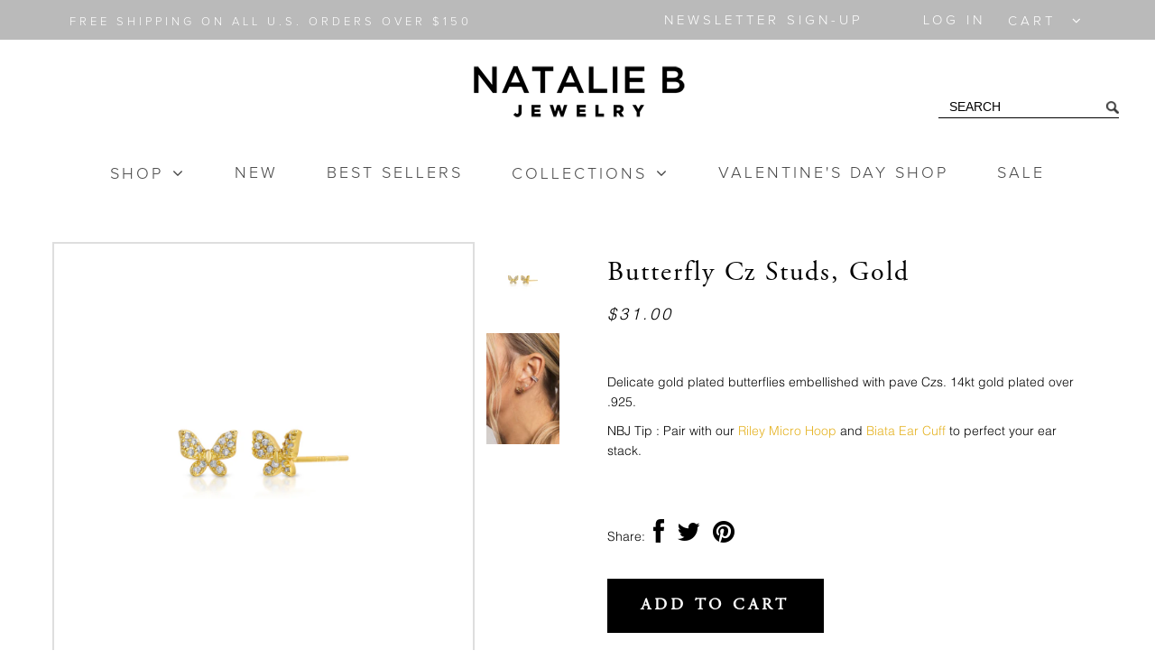

--- FILE ---
content_type: text/html; charset=utf-8
request_url: https://nataliebjewelry.com/collections/all/products/butterfly-cz-studs-gold
body_size: 17279
content:
<!DOCTYPE html>
<!--[if lt IE 7 ]><html class="ie ie6" lang="en"> <![endif]-->
<!--[if IE 7 ]><html class="ie ie7" lang="en"> <![endif]-->
<!--[if IE 8 ]><html class="ie ie8" lang="en"> <![endif]-->
<!--[if (gte IE 9)|!(IE)]><!--><html lang="en"> <!--<![endif]-->
<head>
  
  <meta name="facebook-domain-verification" content="1w5vxw73cd3bluk8ph8j9wugcfwoc9" />

  <meta charset="utf-8" />
  <!-- Basic Page Needs
================================================== -->

  <title>
    Butterfly Cz Studs, Gold &ndash; Natalie B. Jewelry
  </title>
  
  <meta name="description" content="  Delicate gold plated butterflies embellished with pave Czs. 14kt gold plated over .925. NBJ Tip : Pair with our Riley Micro Hoop and Biata Ear Cuff to perfect your ear stack.  " />
  
  <link rel="canonical" href="https://nataliebjewelry.com/products/butterfly-cz-studs-gold" />

  <!-- CSS
================================================== -->

  
    

  
  


  


  

  
    

  
     

  
   


    

  
    <link href='//fonts.googleapis.com/css?family=Montserrat:400,700' rel='stylesheet' type='text/css'>
    

  
       

  
    <link href='//fonts.googleapis.com/css?family=Open+Sans:400,300,700' rel='stylesheet' type='text/css'>
    

  
  

  
  

  
      

  
   

  
     

  
   


    

  <link href="//nataliebjewelry.com/cdn/shop/t/3/assets/stylesheet.css?v=106799849294891799701768939499" rel="stylesheet" type="text/css" media="all" />
  <link href="//nataliebjewelry.com/cdn/shop/t/3/assets/custom.css?v=131706768595475811121768939499" rel="stylesheet" type="text/css" media="all" />
  <link href="//nataliebjewelry.com/cdn/shop/t/3/assets/font-awesome.css?v=56740405129602268521453245382" rel="stylesheet" type="text/css" media="all" />
  <link href="//nataliebjewelry.com/cdn/shop/t/3/assets/queries.css?v=119569513157937930241453245400" rel="stylesheet" type="text/css" media="all" />

  <!--[if IE 8 ]><link href="//nataliebjewelry.com/cdn/shop/t/3/assets/ie8.css?v=72864074331076416861521152908" rel="stylesheet" type="text/css" media="all" /><![endif]-->

  <!--[if IE 7]>
<link href="//nataliebjewelry.com/cdn/shop/t/3/assets/font-awesome-ie7.css?v=111952797986497000111453245382" rel="stylesheet" type="text/css" media="all" />
<![endif]-->

  <!-- JS
================================================== -->


  <script type="text/javascript" src="//ajax.googleapis.com/ajax/libs/jquery/1.9.1/jquery.min.js"></script>

  <script src="//nataliebjewelry.com/cdn/shop/t/3/assets/theme.js?v=78915716787905756251474330221" type="text/javascript"></script> 
  <script src="//nataliebjewelry.com/cdn/shopifycloud/storefront/assets/themes_support/option_selection-b017cd28.js" type="text/javascript"></script>  
  <script src="//nataliebjewelry.com/cdn/shop/t/3/assets/jquery.cookie.js?v=17828251530371303061453245386" type="text/javascript"></script>
  <script src="//nataliebjewelry.com/cdn/shop/t/3/assets/handlebars.js?v=145461055731307658311453245383" type="text/javascript"></script>
  <script src="//nataliebjewelry.com/cdn/shop/t/3/assets/api.js?v=21623835374701226801453245377" type="text/javascript"></script>  
  <script src="//nataliebjewelry.com/cdn/shop/t/3/assets/select.js?v=120738907725164342901453245395" type="text/javascript"></script>  
  <script src="//nataliebjewelry.com/cdn/shop/t/3/assets/jquery.easing.1.3.js?v=27577153982462368941453245387" type="text/javascript"></script>
  <script src="//nataliebjewelry.com/cdn/shop/t/3/assets/jquery.placeholder.js?v=150477182848718828971453245387" type="text/javascript"></script>  
  <script src="//nataliebjewelry.com/cdn/shop/t/3/assets/modernizr.custom.js?v=45854973270124725641453245388" type="text/javascript"></script>
  <script src="//nataliebjewelry.com/cdn/shop/t/3/assets/jquery.fancybox.js?v=13380858321439152031453245387" type="text/javascript"></script>
  <script src="//nataliebjewelry.com/cdn/shop/t/3/assets/jquery.mousewheel-3.0.6.pack.js?v=51647933063221024201453245387" type="text/javascript"></script>  
  <script src="//nataliebjewelry.com/cdn/shop/t/3/assets/jquery.dlmenu.js?v=175695220458763725611453245386" type="text/javascript"></script>  
  <script src="//nataliebjewelry.com/cdn/shop/t/3/assets/jquery.flexslider.js?v=105616106368215232771453245387" type="text/javascript"></script>
  <script src="//nataliebjewelry.com/cdn/shop/t/3/assets/wow.js?v=69792710777446479561453245397" type="text/javascript"></script>

  <script>
    new WOW().init();
  </script>

  
  <script src="//nataliebjewelry.com/cdn/shop/t/3/assets/jquery.elevateZoom-2.5.5.min.js?v=44667287051798421191453245387" type="text/javascript"></script>
  
  


  <!--[if lt IE 9]>
<script src="//html5shim.googlecode.com/svn/trunk/html5.js"></script>
<![endif]-->

  <meta name="viewport" content="width=device-width, initial-scale=1, maximum-scale=1">

  <!-- Favicons
================================================== -->

  <link rel="shortcut icon" href="//nataliebjewelry.com/cdn/shop/t/3/assets/favicon.png?v=32224593021561931301453245381">

  

  <script>window.performance && window.performance.mark && window.performance.mark('shopify.content_for_header.start');</script><meta id="shopify-digital-wallet" name="shopify-digital-wallet" content="/9318668/digital_wallets/dialog">
<meta name="shopify-checkout-api-token" content="6631c13e8f0b449512e512ec98e1ec4d">
<meta id="in-context-paypal-metadata" data-shop-id="9318668" data-venmo-supported="false" data-environment="production" data-locale="en_US" data-paypal-v4="true" data-currency="USD">
<link rel="alternate" type="application/json+oembed" href="https://nataliebjewelry.com/products/butterfly-cz-studs-gold.oembed">
<script async="async" src="/checkouts/internal/preloads.js?locale=en-US"></script>
<link rel="preconnect" href="https://shop.app" crossorigin="anonymous">
<script async="async" src="https://shop.app/checkouts/internal/preloads.js?locale=en-US&shop_id=9318668" crossorigin="anonymous"></script>
<script id="apple-pay-shop-capabilities" type="application/json">{"shopId":9318668,"countryCode":"US","currencyCode":"USD","merchantCapabilities":["supports3DS"],"merchantId":"gid:\/\/shopify\/Shop\/9318668","merchantName":"Natalie B. Jewelry","requiredBillingContactFields":["postalAddress","email","phone"],"requiredShippingContactFields":["postalAddress","email","phone"],"shippingType":"shipping","supportedNetworks":["visa","masterCard","amex","discover","elo","jcb"],"total":{"type":"pending","label":"Natalie B. Jewelry","amount":"1.00"},"shopifyPaymentsEnabled":true,"supportsSubscriptions":true}</script>
<script id="shopify-features" type="application/json">{"accessToken":"6631c13e8f0b449512e512ec98e1ec4d","betas":["rich-media-storefront-analytics"],"domain":"nataliebjewelry.com","predictiveSearch":true,"shopId":9318668,"locale":"en"}</script>
<script>var Shopify = Shopify || {};
Shopify.shop = "natalie-b-jewelry.myshopify.com";
Shopify.locale = "en";
Shopify.currency = {"active":"USD","rate":"1.0"};
Shopify.country = "US";
Shopify.theme = {"name":"SeedCMS \/\/ Nat B - 1\/19\/16","id":62163909,"schema_name":null,"schema_version":null,"theme_store_id":null,"role":"main"};
Shopify.theme.handle = "null";
Shopify.theme.style = {"id":null,"handle":null};
Shopify.cdnHost = "nataliebjewelry.com/cdn";
Shopify.routes = Shopify.routes || {};
Shopify.routes.root = "/";</script>
<script type="module">!function(o){(o.Shopify=o.Shopify||{}).modules=!0}(window);</script>
<script>!function(o){function n(){var o=[];function n(){o.push(Array.prototype.slice.apply(arguments))}return n.q=o,n}var t=o.Shopify=o.Shopify||{};t.loadFeatures=n(),t.autoloadFeatures=n()}(window);</script>
<script>
  window.ShopifyPay = window.ShopifyPay || {};
  window.ShopifyPay.apiHost = "shop.app\/pay";
  window.ShopifyPay.redirectState = null;
</script>
<script id="shop-js-analytics" type="application/json">{"pageType":"product"}</script>
<script defer="defer" async type="module" src="//nataliebjewelry.com/cdn/shopifycloud/shop-js/modules/v2/client.init-shop-cart-sync_BT-GjEfc.en.esm.js"></script>
<script defer="defer" async type="module" src="//nataliebjewelry.com/cdn/shopifycloud/shop-js/modules/v2/chunk.common_D58fp_Oc.esm.js"></script>
<script defer="defer" async type="module" src="//nataliebjewelry.com/cdn/shopifycloud/shop-js/modules/v2/chunk.modal_xMitdFEc.esm.js"></script>
<script type="module">
  await import("//nataliebjewelry.com/cdn/shopifycloud/shop-js/modules/v2/client.init-shop-cart-sync_BT-GjEfc.en.esm.js");
await import("//nataliebjewelry.com/cdn/shopifycloud/shop-js/modules/v2/chunk.common_D58fp_Oc.esm.js");
await import("//nataliebjewelry.com/cdn/shopifycloud/shop-js/modules/v2/chunk.modal_xMitdFEc.esm.js");

  window.Shopify.SignInWithShop?.initShopCartSync?.({"fedCMEnabled":true,"windoidEnabled":true});

</script>
<script>
  window.Shopify = window.Shopify || {};
  if (!window.Shopify.featureAssets) window.Shopify.featureAssets = {};
  window.Shopify.featureAssets['shop-js'] = {"shop-cart-sync":["modules/v2/client.shop-cart-sync_DZOKe7Ll.en.esm.js","modules/v2/chunk.common_D58fp_Oc.esm.js","modules/v2/chunk.modal_xMitdFEc.esm.js"],"init-fed-cm":["modules/v2/client.init-fed-cm_B6oLuCjv.en.esm.js","modules/v2/chunk.common_D58fp_Oc.esm.js","modules/v2/chunk.modal_xMitdFEc.esm.js"],"shop-cash-offers":["modules/v2/client.shop-cash-offers_D2sdYoxE.en.esm.js","modules/v2/chunk.common_D58fp_Oc.esm.js","modules/v2/chunk.modal_xMitdFEc.esm.js"],"shop-login-button":["modules/v2/client.shop-login-button_QeVjl5Y3.en.esm.js","modules/v2/chunk.common_D58fp_Oc.esm.js","modules/v2/chunk.modal_xMitdFEc.esm.js"],"pay-button":["modules/v2/client.pay-button_DXTOsIq6.en.esm.js","modules/v2/chunk.common_D58fp_Oc.esm.js","modules/v2/chunk.modal_xMitdFEc.esm.js"],"shop-button":["modules/v2/client.shop-button_DQZHx9pm.en.esm.js","modules/v2/chunk.common_D58fp_Oc.esm.js","modules/v2/chunk.modal_xMitdFEc.esm.js"],"avatar":["modules/v2/client.avatar_BTnouDA3.en.esm.js"],"init-windoid":["modules/v2/client.init-windoid_CR1B-cfM.en.esm.js","modules/v2/chunk.common_D58fp_Oc.esm.js","modules/v2/chunk.modal_xMitdFEc.esm.js"],"init-shop-for-new-customer-accounts":["modules/v2/client.init-shop-for-new-customer-accounts_C_vY_xzh.en.esm.js","modules/v2/client.shop-login-button_QeVjl5Y3.en.esm.js","modules/v2/chunk.common_D58fp_Oc.esm.js","modules/v2/chunk.modal_xMitdFEc.esm.js"],"init-shop-email-lookup-coordinator":["modules/v2/client.init-shop-email-lookup-coordinator_BI7n9ZSv.en.esm.js","modules/v2/chunk.common_D58fp_Oc.esm.js","modules/v2/chunk.modal_xMitdFEc.esm.js"],"init-shop-cart-sync":["modules/v2/client.init-shop-cart-sync_BT-GjEfc.en.esm.js","modules/v2/chunk.common_D58fp_Oc.esm.js","modules/v2/chunk.modal_xMitdFEc.esm.js"],"shop-toast-manager":["modules/v2/client.shop-toast-manager_DiYdP3xc.en.esm.js","modules/v2/chunk.common_D58fp_Oc.esm.js","modules/v2/chunk.modal_xMitdFEc.esm.js"],"init-customer-accounts":["modules/v2/client.init-customer-accounts_D9ZNqS-Q.en.esm.js","modules/v2/client.shop-login-button_QeVjl5Y3.en.esm.js","modules/v2/chunk.common_D58fp_Oc.esm.js","modules/v2/chunk.modal_xMitdFEc.esm.js"],"init-customer-accounts-sign-up":["modules/v2/client.init-customer-accounts-sign-up_iGw4briv.en.esm.js","modules/v2/client.shop-login-button_QeVjl5Y3.en.esm.js","modules/v2/chunk.common_D58fp_Oc.esm.js","modules/v2/chunk.modal_xMitdFEc.esm.js"],"shop-follow-button":["modules/v2/client.shop-follow-button_CqMgW2wH.en.esm.js","modules/v2/chunk.common_D58fp_Oc.esm.js","modules/v2/chunk.modal_xMitdFEc.esm.js"],"checkout-modal":["modules/v2/client.checkout-modal_xHeaAweL.en.esm.js","modules/v2/chunk.common_D58fp_Oc.esm.js","modules/v2/chunk.modal_xMitdFEc.esm.js"],"shop-login":["modules/v2/client.shop-login_D91U-Q7h.en.esm.js","modules/v2/chunk.common_D58fp_Oc.esm.js","modules/v2/chunk.modal_xMitdFEc.esm.js"],"lead-capture":["modules/v2/client.lead-capture_BJmE1dJe.en.esm.js","modules/v2/chunk.common_D58fp_Oc.esm.js","modules/v2/chunk.modal_xMitdFEc.esm.js"],"payment-terms":["modules/v2/client.payment-terms_Ci9AEqFq.en.esm.js","modules/v2/chunk.common_D58fp_Oc.esm.js","modules/v2/chunk.modal_xMitdFEc.esm.js"]};
</script>
<script>(function() {
  var isLoaded = false;
  function asyncLoad() {
    if (isLoaded) return;
    isLoaded = true;
    var urls = ["https:\/\/a.mailmunch.co\/widgets\/site-611230-ecb75ca572746cf12b5d6c577c4abacebcd4269c.js?shop=natalie-b-jewelry.myshopify.com","https:\/\/chimpstatic.com\/mcjs-connected\/js\/users\/dc0489829e7b857f6376cafb1\/5291dacd15c2bb818506fdefb.js?shop=natalie-b-jewelry.myshopify.com","https:\/\/chimpstatic.com\/mcjs-connected\/js\/users\/dc0489829e7b857f6376cafb1\/31bec633dd3e50f382b1fa6ee.js?shop=natalie-b-jewelry.myshopify.com","https:\/\/static.klaviyo.com\/onsite\/js\/QNbusd\/klaviyo.js?company_id=QNbusd\u0026shop=natalie-b-jewelry.myshopify.com"];
    for (var i = 0; i < urls.length; i++) {
      var s = document.createElement('script');
      s.type = 'text/javascript';
      s.async = true;
      s.src = urls[i];
      var x = document.getElementsByTagName('script')[0];
      x.parentNode.insertBefore(s, x);
    }
  };
  if(window.attachEvent) {
    window.attachEvent('onload', asyncLoad);
  } else {
    window.addEventListener('load', asyncLoad, false);
  }
})();</script>
<script id="__st">var __st={"a":9318668,"offset":-28800,"reqid":"85ce72ca-4d11-4568-9497-fd9e3ea98bbf-1769073699","pageurl":"nataliebjewelry.com\/collections\/all\/products\/butterfly-cz-studs-gold","u":"102301c92fe6","p":"product","rtyp":"product","rid":8375636951362};</script>
<script>window.ShopifyPaypalV4VisibilityTracking = true;</script>
<script id="captcha-bootstrap">!function(){'use strict';const t='contact',e='account',n='new_comment',o=[[t,t],['blogs',n],['comments',n],[t,'customer']],c=[[e,'customer_login'],[e,'guest_login'],[e,'recover_customer_password'],[e,'create_customer']],r=t=>t.map((([t,e])=>`form[action*='/${t}']:not([data-nocaptcha='true']) input[name='form_type'][value='${e}']`)).join(','),a=t=>()=>t?[...document.querySelectorAll(t)].map((t=>t.form)):[];function s(){const t=[...o],e=r(t);return a(e)}const i='password',u='form_key',d=['recaptcha-v3-token','g-recaptcha-response','h-captcha-response',i],f=()=>{try{return window.sessionStorage}catch{return}},m='__shopify_v',_=t=>t.elements[u];function p(t,e,n=!1){try{const o=window.sessionStorage,c=JSON.parse(o.getItem(e)),{data:r}=function(t){const{data:e,action:n}=t;return t[m]||n?{data:e,action:n}:{data:t,action:n}}(c);for(const[e,n]of Object.entries(r))t.elements[e]&&(t.elements[e].value=n);n&&o.removeItem(e)}catch(o){console.error('form repopulation failed',{error:o})}}const l='form_type',E='cptcha';function T(t){t.dataset[E]=!0}const w=window,h=w.document,L='Shopify',v='ce_forms',y='captcha';let A=!1;((t,e)=>{const n=(g='f06e6c50-85a8-45c8-87d0-21a2b65856fe',I='https://cdn.shopify.com/shopifycloud/storefront-forms-hcaptcha/ce_storefront_forms_captcha_hcaptcha.v1.5.2.iife.js',D={infoText:'Protected by hCaptcha',privacyText:'Privacy',termsText:'Terms'},(t,e,n)=>{const o=w[L][v],c=o.bindForm;if(c)return c(t,g,e,D).then(n);var r;o.q.push([[t,g,e,D],n]),r=I,A||(h.body.append(Object.assign(h.createElement('script'),{id:'captcha-provider',async:!0,src:r})),A=!0)});var g,I,D;w[L]=w[L]||{},w[L][v]=w[L][v]||{},w[L][v].q=[],w[L][y]=w[L][y]||{},w[L][y].protect=function(t,e){n(t,void 0,e),T(t)},Object.freeze(w[L][y]),function(t,e,n,w,h,L){const[v,y,A,g]=function(t,e,n){const i=e?o:[],u=t?c:[],d=[...i,...u],f=r(d),m=r(i),_=r(d.filter((([t,e])=>n.includes(e))));return[a(f),a(m),a(_),s()]}(w,h,L),I=t=>{const e=t.target;return e instanceof HTMLFormElement?e:e&&e.form},D=t=>v().includes(t);t.addEventListener('submit',(t=>{const e=I(t);if(!e)return;const n=D(e)&&!e.dataset.hcaptchaBound&&!e.dataset.recaptchaBound,o=_(e),c=g().includes(e)&&(!o||!o.value);(n||c)&&t.preventDefault(),c&&!n&&(function(t){try{if(!f())return;!function(t){const e=f();if(!e)return;const n=_(t);if(!n)return;const o=n.value;o&&e.removeItem(o)}(t);const e=Array.from(Array(32),(()=>Math.random().toString(36)[2])).join('');!function(t,e){_(t)||t.append(Object.assign(document.createElement('input'),{type:'hidden',name:u})),t.elements[u].value=e}(t,e),function(t,e){const n=f();if(!n)return;const o=[...t.querySelectorAll(`input[type='${i}']`)].map((({name:t})=>t)),c=[...d,...o],r={};for(const[a,s]of new FormData(t).entries())c.includes(a)||(r[a]=s);n.setItem(e,JSON.stringify({[m]:1,action:t.action,data:r}))}(t,e)}catch(e){console.error('failed to persist form',e)}}(e),e.submit())}));const S=(t,e)=>{t&&!t.dataset[E]&&(n(t,e.some((e=>e===t))),T(t))};for(const o of['focusin','change'])t.addEventListener(o,(t=>{const e=I(t);D(e)&&S(e,y())}));const B=e.get('form_key'),M=e.get(l),P=B&&M;t.addEventListener('DOMContentLoaded',(()=>{const t=y();if(P)for(const e of t)e.elements[l].value===M&&p(e,B);[...new Set([...A(),...v().filter((t=>'true'===t.dataset.shopifyCaptcha))])].forEach((e=>S(e,t)))}))}(h,new URLSearchParams(w.location.search),n,t,e,['guest_login'])})(!0,!0)}();</script>
<script integrity="sha256-4kQ18oKyAcykRKYeNunJcIwy7WH5gtpwJnB7kiuLZ1E=" data-source-attribution="shopify.loadfeatures" defer="defer" src="//nataliebjewelry.com/cdn/shopifycloud/storefront/assets/storefront/load_feature-a0a9edcb.js" crossorigin="anonymous"></script>
<script crossorigin="anonymous" defer="defer" src="//nataliebjewelry.com/cdn/shopifycloud/storefront/assets/shopify_pay/storefront-65b4c6d7.js?v=20250812"></script>
<script data-source-attribution="shopify.dynamic_checkout.dynamic.init">var Shopify=Shopify||{};Shopify.PaymentButton=Shopify.PaymentButton||{isStorefrontPortableWallets:!0,init:function(){window.Shopify.PaymentButton.init=function(){};var t=document.createElement("script");t.src="https://nataliebjewelry.com/cdn/shopifycloud/portable-wallets/latest/portable-wallets.en.js",t.type="module",document.head.appendChild(t)}};
</script>
<script data-source-attribution="shopify.dynamic_checkout.buyer_consent">
  function portableWalletsHideBuyerConsent(e){var t=document.getElementById("shopify-buyer-consent"),n=document.getElementById("shopify-subscription-policy-button");t&&n&&(t.classList.add("hidden"),t.setAttribute("aria-hidden","true"),n.removeEventListener("click",e))}function portableWalletsShowBuyerConsent(e){var t=document.getElementById("shopify-buyer-consent"),n=document.getElementById("shopify-subscription-policy-button");t&&n&&(t.classList.remove("hidden"),t.removeAttribute("aria-hidden"),n.addEventListener("click",e))}window.Shopify?.PaymentButton&&(window.Shopify.PaymentButton.hideBuyerConsent=portableWalletsHideBuyerConsent,window.Shopify.PaymentButton.showBuyerConsent=portableWalletsShowBuyerConsent);
</script>
<script data-source-attribution="shopify.dynamic_checkout.cart.bootstrap">document.addEventListener("DOMContentLoaded",(function(){function t(){return document.querySelector("shopify-accelerated-checkout-cart, shopify-accelerated-checkout")}if(t())Shopify.PaymentButton.init();else{new MutationObserver((function(e,n){t()&&(Shopify.PaymentButton.init(),n.disconnect())})).observe(document.body,{childList:!0,subtree:!0})}}));
</script>
<link id="shopify-accelerated-checkout-styles" rel="stylesheet" media="screen" href="https://nataliebjewelry.com/cdn/shopifycloud/portable-wallets/latest/accelerated-checkout-backwards-compat.css" crossorigin="anonymous">
<style id="shopify-accelerated-checkout-cart">
        #shopify-buyer-consent {
  margin-top: 1em;
  display: inline-block;
  width: 100%;
}

#shopify-buyer-consent.hidden {
  display: none;
}

#shopify-subscription-policy-button {
  background: none;
  border: none;
  padding: 0;
  text-decoration: underline;
  font-size: inherit;
  cursor: pointer;
}

#shopify-subscription-policy-button::before {
  box-shadow: none;
}

      </style>

<script>window.performance && window.performance.mark && window.performance.mark('shopify.content_for_header.end');</script>


  
  <script type="text/javascript">
    if($(window).width() > 500){
      // Fancybox Join our mailing list popup
      $(document).ready(function(){

        var check_cookie = $.cookie('mailing_list_delay_popup');
        if(check_cookie == null){
          $.cookie('mailing_list_delay_popup', 'expires_seven_days', { expires: 7 });
          //fire your fancybox here
          setTimeout(function(){
            $.fancybox({
              href: "#subscribe_popup"
            });
          }, 3000);
        }
      }); 
    };

  </script>  
  

  <script type="text/javascript">
    $(window).load(function() {  
      $('.prod-image').matchHeight();

    });
  </script> 

  <link rel="next" href="/next"/>
  <link rel="prev" href="/prev"/>
<meta name="google-site-verification" content="7tRIRT-qFbS6jujG-Ef0lOlpMfgsMwD-0ju3AiPRhHo" />
<!-- GSSTART Image swap. Do not change -->
<script  type="text/javascript">
  gsCollection = {
                                         'dylan-drop-earring' : [ 
                 "//nataliebjewelry.com/cdn/shop/files/E294_256x.jpg?v=1761544745",  "//nataliebjewelry.com/cdn/shop/files/E294-b_256x.jpg?v=1761609284", 
                ],
                                              'dylan-cz-stud-earring' : [ 
                 "//nataliebjewelry.com/cdn/shop/files/E295_256x.jpg?v=1761544870",  "//nataliebjewelry.com/cdn/shop/files/E294-b_bb0095b8-66d4-4d8f-8a24-945a54556140_256x.jpg?v=1761610089", 
                ],
                                              'flora-stud-earring-gold' : [ 
                 "//nataliebjewelry.com/cdn/shop/files/E292_13a74078-0c1a-4241-8da3-818cd7efac99_256x.jpg?v=1741932091",  "//nataliebjewelry.com/cdn/shop/files/20250320_7571_256x.jpg?v=1743214271", 
                ],
                                              'flora-stud-earring-gold-copy' : [ 
                 "//nataliebjewelry.com/cdn/shop/files/E292-S_f35b30b3-246e-4573-9d09-01ae9dd7b266_256x.jpg?v=1741932071",  "//nataliebjewelry.com/cdn/shop/files/20250320_7730_256x.jpg?v=1743214369", 
                ],
                                              'petra-cz-stud-gold' : [ 
                 "//nataliebjewelry.com/cdn/shop/files/E293_256x.jpg?v=1740958671",  "//nataliebjewelry.com/cdn/shop/files/20250320_7842_1_256x.jpg?v=1743370981", 
                ],
                                              'petra-cz-stud-gold-copy' : [ 
                 "//nataliebjewelry.com/cdn/shop/files/E293-S_256x.jpg?v=1740958727",  "//nataliebjewelry.com/cdn/shop/files/20250320_7226copy_256x.jpg?v=1743371598", 
                ],
                                              'lucy-micro-pave-huggy-hoop-silver' : [ 
                 "//nataliebjewelry.com/cdn/shop/files/E102-S_256x.jpg?v=1740958059",  "//nataliebjewelry.com/cdn/shop/files/20250320_7226copy_9e9ea7ba-d3e6-4257-85f9-9cbd558fa0bd_256x.jpg?v=1743377157", 
                ],
                                              'lucy-micro-pave-huggy-hoop' : [ 
                 "//nataliebjewelry.com/cdn/shop/files/E102-G_256x.jpg?v=1740957956",  "//nataliebjewelry.com/cdn/shop/files/20250411_00930-copy_7fc358d3-96fe-48fa-93ee-53f42d976f54_256x.jpg?v=1745027184", 
                ],
                                 };
</script>
 
<!-- Image swap code end. Do not change GSEND -->
<meta property="og:image" content="https://cdn.shopify.com/s/files/1/0931/8668/files/E229.jpg?v=1686635855" />
<meta property="og:image:secure_url" content="https://cdn.shopify.com/s/files/1/0931/8668/files/E229.jpg?v=1686635855" />
<meta property="og:image:width" content="2500" />
<meta property="og:image:height" content="2500" />
<link href="https://monorail-edge.shopifysvc.com" rel="dns-prefetch">
<script>(function(){if ("sendBeacon" in navigator && "performance" in window) {try {var session_token_from_headers = performance.getEntriesByType('navigation')[0].serverTiming.find(x => x.name == '_s').description;} catch {var session_token_from_headers = undefined;}var session_cookie_matches = document.cookie.match(/_shopify_s=([^;]*)/);var session_token_from_cookie = session_cookie_matches && session_cookie_matches.length === 2 ? session_cookie_matches[1] : "";var session_token = session_token_from_headers || session_token_from_cookie || "";function handle_abandonment_event(e) {var entries = performance.getEntries().filter(function(entry) {return /monorail-edge.shopifysvc.com/.test(entry.name);});if (!window.abandonment_tracked && entries.length === 0) {window.abandonment_tracked = true;var currentMs = Date.now();var navigation_start = performance.timing.navigationStart;var payload = {shop_id: 9318668,url: window.location.href,navigation_start,duration: currentMs - navigation_start,session_token,page_type: "product"};window.navigator.sendBeacon("https://monorail-edge.shopifysvc.com/v1/produce", JSON.stringify({schema_id: "online_store_buyer_site_abandonment/1.1",payload: payload,metadata: {event_created_at_ms: currentMs,event_sent_at_ms: currentMs}}));}}window.addEventListener('pagehide', handle_abandonment_event);}}());</script>
<script id="web-pixels-manager-setup">(function e(e,d,r,n,o){if(void 0===o&&(o={}),!Boolean(null===(a=null===(i=window.Shopify)||void 0===i?void 0:i.analytics)||void 0===a?void 0:a.replayQueue)){var i,a;window.Shopify=window.Shopify||{};var t=window.Shopify;t.analytics=t.analytics||{};var s=t.analytics;s.replayQueue=[],s.publish=function(e,d,r){return s.replayQueue.push([e,d,r]),!0};try{self.performance.mark("wpm:start")}catch(e){}var l=function(){var e={modern:/Edge?\/(1{2}[4-9]|1[2-9]\d|[2-9]\d{2}|\d{4,})\.\d+(\.\d+|)|Firefox\/(1{2}[4-9]|1[2-9]\d|[2-9]\d{2}|\d{4,})\.\d+(\.\d+|)|Chrom(ium|e)\/(9{2}|\d{3,})\.\d+(\.\d+|)|(Maci|X1{2}).+ Version\/(15\.\d+|(1[6-9]|[2-9]\d|\d{3,})\.\d+)([,.]\d+|)( \(\w+\)|)( Mobile\/\w+|) Safari\/|Chrome.+OPR\/(9{2}|\d{3,})\.\d+\.\d+|(CPU[ +]OS|iPhone[ +]OS|CPU[ +]iPhone|CPU IPhone OS|CPU iPad OS)[ +]+(15[._]\d+|(1[6-9]|[2-9]\d|\d{3,})[._]\d+)([._]\d+|)|Android:?[ /-](13[3-9]|1[4-9]\d|[2-9]\d{2}|\d{4,})(\.\d+|)(\.\d+|)|Android.+Firefox\/(13[5-9]|1[4-9]\d|[2-9]\d{2}|\d{4,})\.\d+(\.\d+|)|Android.+Chrom(ium|e)\/(13[3-9]|1[4-9]\d|[2-9]\d{2}|\d{4,})\.\d+(\.\d+|)|SamsungBrowser\/([2-9]\d|\d{3,})\.\d+/,legacy:/Edge?\/(1[6-9]|[2-9]\d|\d{3,})\.\d+(\.\d+|)|Firefox\/(5[4-9]|[6-9]\d|\d{3,})\.\d+(\.\d+|)|Chrom(ium|e)\/(5[1-9]|[6-9]\d|\d{3,})\.\d+(\.\d+|)([\d.]+$|.*Safari\/(?![\d.]+ Edge\/[\d.]+$))|(Maci|X1{2}).+ Version\/(10\.\d+|(1[1-9]|[2-9]\d|\d{3,})\.\d+)([,.]\d+|)( \(\w+\)|)( Mobile\/\w+|) Safari\/|Chrome.+OPR\/(3[89]|[4-9]\d|\d{3,})\.\d+\.\d+|(CPU[ +]OS|iPhone[ +]OS|CPU[ +]iPhone|CPU IPhone OS|CPU iPad OS)[ +]+(10[._]\d+|(1[1-9]|[2-9]\d|\d{3,})[._]\d+)([._]\d+|)|Android:?[ /-](13[3-9]|1[4-9]\d|[2-9]\d{2}|\d{4,})(\.\d+|)(\.\d+|)|Mobile Safari.+OPR\/([89]\d|\d{3,})\.\d+\.\d+|Android.+Firefox\/(13[5-9]|1[4-9]\d|[2-9]\d{2}|\d{4,})\.\d+(\.\d+|)|Android.+Chrom(ium|e)\/(13[3-9]|1[4-9]\d|[2-9]\d{2}|\d{4,})\.\d+(\.\d+|)|Android.+(UC? ?Browser|UCWEB|U3)[ /]?(15\.([5-9]|\d{2,})|(1[6-9]|[2-9]\d|\d{3,})\.\d+)\.\d+|SamsungBrowser\/(5\.\d+|([6-9]|\d{2,})\.\d+)|Android.+MQ{2}Browser\/(14(\.(9|\d{2,})|)|(1[5-9]|[2-9]\d|\d{3,})(\.\d+|))(\.\d+|)|K[Aa][Ii]OS\/(3\.\d+|([4-9]|\d{2,})\.\d+)(\.\d+|)/},d=e.modern,r=e.legacy,n=navigator.userAgent;return n.match(d)?"modern":n.match(r)?"legacy":"unknown"}(),u="modern"===l?"modern":"legacy",c=(null!=n?n:{modern:"",legacy:""})[u],f=function(e){return[e.baseUrl,"/wpm","/b",e.hashVersion,"modern"===e.buildTarget?"m":"l",".js"].join("")}({baseUrl:d,hashVersion:r,buildTarget:u}),m=function(e){var d=e.version,r=e.bundleTarget,n=e.surface,o=e.pageUrl,i=e.monorailEndpoint;return{emit:function(e){var a=e.status,t=e.errorMsg,s=(new Date).getTime(),l=JSON.stringify({metadata:{event_sent_at_ms:s},events:[{schema_id:"web_pixels_manager_load/3.1",payload:{version:d,bundle_target:r,page_url:o,status:a,surface:n,error_msg:t},metadata:{event_created_at_ms:s}}]});if(!i)return console&&console.warn&&console.warn("[Web Pixels Manager] No Monorail endpoint provided, skipping logging."),!1;try{return self.navigator.sendBeacon.bind(self.navigator)(i,l)}catch(e){}var u=new XMLHttpRequest;try{return u.open("POST",i,!0),u.setRequestHeader("Content-Type","text/plain"),u.send(l),!0}catch(e){return console&&console.warn&&console.warn("[Web Pixels Manager] Got an unhandled error while logging to Monorail."),!1}}}}({version:r,bundleTarget:l,surface:e.surface,pageUrl:self.location.href,monorailEndpoint:e.monorailEndpoint});try{o.browserTarget=l,function(e){var d=e.src,r=e.async,n=void 0===r||r,o=e.onload,i=e.onerror,a=e.sri,t=e.scriptDataAttributes,s=void 0===t?{}:t,l=document.createElement("script"),u=document.querySelector("head"),c=document.querySelector("body");if(l.async=n,l.src=d,a&&(l.integrity=a,l.crossOrigin="anonymous"),s)for(var f in s)if(Object.prototype.hasOwnProperty.call(s,f))try{l.dataset[f]=s[f]}catch(e){}if(o&&l.addEventListener("load",o),i&&l.addEventListener("error",i),u)u.appendChild(l);else{if(!c)throw new Error("Did not find a head or body element to append the script");c.appendChild(l)}}({src:f,async:!0,onload:function(){if(!function(){var e,d;return Boolean(null===(d=null===(e=window.Shopify)||void 0===e?void 0:e.analytics)||void 0===d?void 0:d.initialized)}()){var d=window.webPixelsManager.init(e)||void 0;if(d){var r=window.Shopify.analytics;r.replayQueue.forEach((function(e){var r=e[0],n=e[1],o=e[2];d.publishCustomEvent(r,n,o)})),r.replayQueue=[],r.publish=d.publishCustomEvent,r.visitor=d.visitor,r.initialized=!0}}},onerror:function(){return m.emit({status:"failed",errorMsg:"".concat(f," has failed to load")})},sri:function(e){var d=/^sha384-[A-Za-z0-9+/=]+$/;return"string"==typeof e&&d.test(e)}(c)?c:"",scriptDataAttributes:o}),m.emit({status:"loading"})}catch(e){m.emit({status:"failed",errorMsg:(null==e?void 0:e.message)||"Unknown error"})}}})({shopId: 9318668,storefrontBaseUrl: "https://nataliebjewelry.com",extensionsBaseUrl: "https://extensions.shopifycdn.com/cdn/shopifycloud/web-pixels-manager",monorailEndpoint: "https://monorail-edge.shopifysvc.com/unstable/produce_batch",surface: "storefront-renderer",enabledBetaFlags: ["2dca8a86"],webPixelsConfigList: [{"id":"240025922","configuration":"{\"pixel_id\":\"419031962266467\",\"pixel_type\":\"facebook_pixel\",\"metaapp_system_user_token\":\"-\"}","eventPayloadVersion":"v1","runtimeContext":"OPEN","scriptVersion":"ca16bc87fe92b6042fbaa3acc2fbdaa6","type":"APP","apiClientId":2329312,"privacyPurposes":["ANALYTICS","MARKETING","SALE_OF_DATA"],"dataSharingAdjustments":{"protectedCustomerApprovalScopes":["read_customer_address","read_customer_email","read_customer_name","read_customer_personal_data","read_customer_phone"]}},{"id":"154796354","configuration":"{\"tagID\":\"2613314604504\"}","eventPayloadVersion":"v1","runtimeContext":"STRICT","scriptVersion":"18031546ee651571ed29edbe71a3550b","type":"APP","apiClientId":3009811,"privacyPurposes":["ANALYTICS","MARKETING","SALE_OF_DATA"],"dataSharingAdjustments":{"protectedCustomerApprovalScopes":["read_customer_address","read_customer_email","read_customer_name","read_customer_personal_data","read_customer_phone"]}},{"id":"134250818","eventPayloadVersion":"v1","runtimeContext":"LAX","scriptVersion":"1","type":"CUSTOM","privacyPurposes":["MARKETING"],"name":"Meta pixel (migrated)"},{"id":"142508354","eventPayloadVersion":"v1","runtimeContext":"LAX","scriptVersion":"1","type":"CUSTOM","privacyPurposes":["ANALYTICS"],"name":"Google Analytics tag (migrated)"},{"id":"shopify-app-pixel","configuration":"{}","eventPayloadVersion":"v1","runtimeContext":"STRICT","scriptVersion":"0450","apiClientId":"shopify-pixel","type":"APP","privacyPurposes":["ANALYTICS","MARKETING"]},{"id":"shopify-custom-pixel","eventPayloadVersion":"v1","runtimeContext":"LAX","scriptVersion":"0450","apiClientId":"shopify-pixel","type":"CUSTOM","privacyPurposes":["ANALYTICS","MARKETING"]}],isMerchantRequest: false,initData: {"shop":{"name":"Natalie B. Jewelry","paymentSettings":{"currencyCode":"USD"},"myshopifyDomain":"natalie-b-jewelry.myshopify.com","countryCode":"US","storefrontUrl":"https:\/\/nataliebjewelry.com"},"customer":null,"cart":null,"checkout":null,"productVariants":[{"price":{"amount":31.0,"currencyCode":"USD"},"product":{"title":"Butterfly Cz Studs, Gold","vendor":"Natalie B. Jewelry","id":"8375636951362","untranslatedTitle":"Butterfly Cz Studs, Gold","url":"\/products\/butterfly-cz-studs-gold","type":"Earrings"},"id":"45316316135746","image":{"src":"\/\/nataliebjewelry.com\/cdn\/shop\/files\/E229.jpg?v=1686635855"},"sku":"E224\/Butterfly\/G\/R","title":"Default Title","untranslatedTitle":"Default Title"}],"purchasingCompany":null},},"https://nataliebjewelry.com/cdn","fcfee988w5aeb613cpc8e4bc33m6693e112",{"modern":"","legacy":""},{"shopId":"9318668","storefrontBaseUrl":"https:\/\/nataliebjewelry.com","extensionBaseUrl":"https:\/\/extensions.shopifycdn.com\/cdn\/shopifycloud\/web-pixels-manager","surface":"storefront-renderer","enabledBetaFlags":"[\"2dca8a86\"]","isMerchantRequest":"false","hashVersion":"fcfee988w5aeb613cpc8e4bc33m6693e112","publish":"custom","events":"[[\"page_viewed\",{}],[\"product_viewed\",{\"productVariant\":{\"price\":{\"amount\":31.0,\"currencyCode\":\"USD\"},\"product\":{\"title\":\"Butterfly Cz Studs, Gold\",\"vendor\":\"Natalie B. Jewelry\",\"id\":\"8375636951362\",\"untranslatedTitle\":\"Butterfly Cz Studs, Gold\",\"url\":\"\/products\/butterfly-cz-studs-gold\",\"type\":\"Earrings\"},\"id\":\"45316316135746\",\"image\":{\"src\":\"\/\/nataliebjewelry.com\/cdn\/shop\/files\/E229.jpg?v=1686635855\"},\"sku\":\"E224\/Butterfly\/G\/R\",\"title\":\"Default Title\",\"untranslatedTitle\":\"Default Title\"}}]]"});</script><script>
  window.ShopifyAnalytics = window.ShopifyAnalytics || {};
  window.ShopifyAnalytics.meta = window.ShopifyAnalytics.meta || {};
  window.ShopifyAnalytics.meta.currency = 'USD';
  var meta = {"product":{"id":8375636951362,"gid":"gid:\/\/shopify\/Product\/8375636951362","vendor":"Natalie B. Jewelry","type":"Earrings","handle":"butterfly-cz-studs-gold","variants":[{"id":45316316135746,"price":3100,"name":"Butterfly Cz Studs, Gold","public_title":null,"sku":"E224\/Butterfly\/G\/R"}],"remote":false},"page":{"pageType":"product","resourceType":"product","resourceId":8375636951362,"requestId":"85ce72ca-4d11-4568-9497-fd9e3ea98bbf-1769073699"}};
  for (var attr in meta) {
    window.ShopifyAnalytics.meta[attr] = meta[attr];
  }
</script>
<script class="analytics">
  (function () {
    var customDocumentWrite = function(content) {
      var jquery = null;

      if (window.jQuery) {
        jquery = window.jQuery;
      } else if (window.Checkout && window.Checkout.$) {
        jquery = window.Checkout.$;
      }

      if (jquery) {
        jquery('body').append(content);
      }
    };

    var hasLoggedConversion = function(token) {
      if (token) {
        return document.cookie.indexOf('loggedConversion=' + token) !== -1;
      }
      return false;
    }

    var setCookieIfConversion = function(token) {
      if (token) {
        var twoMonthsFromNow = new Date(Date.now());
        twoMonthsFromNow.setMonth(twoMonthsFromNow.getMonth() + 2);

        document.cookie = 'loggedConversion=' + token + '; expires=' + twoMonthsFromNow;
      }
    }

    var trekkie = window.ShopifyAnalytics.lib = window.trekkie = window.trekkie || [];
    if (trekkie.integrations) {
      return;
    }
    trekkie.methods = [
      'identify',
      'page',
      'ready',
      'track',
      'trackForm',
      'trackLink'
    ];
    trekkie.factory = function(method) {
      return function() {
        var args = Array.prototype.slice.call(arguments);
        args.unshift(method);
        trekkie.push(args);
        return trekkie;
      };
    };
    for (var i = 0; i < trekkie.methods.length; i++) {
      var key = trekkie.methods[i];
      trekkie[key] = trekkie.factory(key);
    }
    trekkie.load = function(config) {
      trekkie.config = config || {};
      trekkie.config.initialDocumentCookie = document.cookie;
      var first = document.getElementsByTagName('script')[0];
      var script = document.createElement('script');
      script.type = 'text/javascript';
      script.onerror = function(e) {
        var scriptFallback = document.createElement('script');
        scriptFallback.type = 'text/javascript';
        scriptFallback.onerror = function(error) {
                var Monorail = {
      produce: function produce(monorailDomain, schemaId, payload) {
        var currentMs = new Date().getTime();
        var event = {
          schema_id: schemaId,
          payload: payload,
          metadata: {
            event_created_at_ms: currentMs,
            event_sent_at_ms: currentMs
          }
        };
        return Monorail.sendRequest("https://" + monorailDomain + "/v1/produce", JSON.stringify(event));
      },
      sendRequest: function sendRequest(endpointUrl, payload) {
        // Try the sendBeacon API
        if (window && window.navigator && typeof window.navigator.sendBeacon === 'function' && typeof window.Blob === 'function' && !Monorail.isIos12()) {
          var blobData = new window.Blob([payload], {
            type: 'text/plain'
          });

          if (window.navigator.sendBeacon(endpointUrl, blobData)) {
            return true;
          } // sendBeacon was not successful

        } // XHR beacon

        var xhr = new XMLHttpRequest();

        try {
          xhr.open('POST', endpointUrl);
          xhr.setRequestHeader('Content-Type', 'text/plain');
          xhr.send(payload);
        } catch (e) {
          console.log(e);
        }

        return false;
      },
      isIos12: function isIos12() {
        return window.navigator.userAgent.lastIndexOf('iPhone; CPU iPhone OS 12_') !== -1 || window.navigator.userAgent.lastIndexOf('iPad; CPU OS 12_') !== -1;
      }
    };
    Monorail.produce('monorail-edge.shopifysvc.com',
      'trekkie_storefront_load_errors/1.1',
      {shop_id: 9318668,
      theme_id: 62163909,
      app_name: "storefront",
      context_url: window.location.href,
      source_url: "//nataliebjewelry.com/cdn/s/trekkie.storefront.1bbfab421998800ff09850b62e84b8915387986d.min.js"});

        };
        scriptFallback.async = true;
        scriptFallback.src = '//nataliebjewelry.com/cdn/s/trekkie.storefront.1bbfab421998800ff09850b62e84b8915387986d.min.js';
        first.parentNode.insertBefore(scriptFallback, first);
      };
      script.async = true;
      script.src = '//nataliebjewelry.com/cdn/s/trekkie.storefront.1bbfab421998800ff09850b62e84b8915387986d.min.js';
      first.parentNode.insertBefore(script, first);
    };
    trekkie.load(
      {"Trekkie":{"appName":"storefront","development":false,"defaultAttributes":{"shopId":9318668,"isMerchantRequest":null,"themeId":62163909,"themeCityHash":"7993115955481420063","contentLanguage":"en","currency":"USD","eventMetadataId":"7086db3f-fffa-4fd1-8f39-71c6375bfff9"},"isServerSideCookieWritingEnabled":true,"monorailRegion":"shop_domain","enabledBetaFlags":["65f19447"]},"Session Attribution":{},"S2S":{"facebookCapiEnabled":true,"source":"trekkie-storefront-renderer","apiClientId":580111}}
    );

    var loaded = false;
    trekkie.ready(function() {
      if (loaded) return;
      loaded = true;

      window.ShopifyAnalytics.lib = window.trekkie;

      var originalDocumentWrite = document.write;
      document.write = customDocumentWrite;
      try { window.ShopifyAnalytics.merchantGoogleAnalytics.call(this); } catch(error) {};
      document.write = originalDocumentWrite;

      window.ShopifyAnalytics.lib.page(null,{"pageType":"product","resourceType":"product","resourceId":8375636951362,"requestId":"85ce72ca-4d11-4568-9497-fd9e3ea98bbf-1769073699","shopifyEmitted":true});

      var match = window.location.pathname.match(/checkouts\/(.+)\/(thank_you|post_purchase)/)
      var token = match? match[1]: undefined;
      if (!hasLoggedConversion(token)) {
        setCookieIfConversion(token);
        window.ShopifyAnalytics.lib.track("Viewed Product",{"currency":"USD","variantId":45316316135746,"productId":8375636951362,"productGid":"gid:\/\/shopify\/Product\/8375636951362","name":"Butterfly Cz Studs, Gold","price":"31.00","sku":"E224\/Butterfly\/G\/R","brand":"Natalie B. Jewelry","variant":null,"category":"Earrings","nonInteraction":true,"remote":false},undefined,undefined,{"shopifyEmitted":true});
      window.ShopifyAnalytics.lib.track("monorail:\/\/trekkie_storefront_viewed_product\/1.1",{"currency":"USD","variantId":45316316135746,"productId":8375636951362,"productGid":"gid:\/\/shopify\/Product\/8375636951362","name":"Butterfly Cz Studs, Gold","price":"31.00","sku":"E224\/Butterfly\/G\/R","brand":"Natalie B. Jewelry","variant":null,"category":"Earrings","nonInteraction":true,"remote":false,"referer":"https:\/\/nataliebjewelry.com\/collections\/all\/products\/butterfly-cz-studs-gold"});
      }
    });


        var eventsListenerScript = document.createElement('script');
        eventsListenerScript.async = true;
        eventsListenerScript.src = "//nataliebjewelry.com/cdn/shopifycloud/storefront/assets/shop_events_listener-3da45d37.js";
        document.getElementsByTagName('head')[0].appendChild(eventsListenerScript);

})();</script>
  <script>
  if (!window.ga || (window.ga && typeof window.ga !== 'function')) {
    window.ga = function ga() {
      (window.ga.q = window.ga.q || []).push(arguments);
      if (window.Shopify && window.Shopify.analytics && typeof window.Shopify.analytics.publish === 'function') {
        window.Shopify.analytics.publish("ga_stub_called", {}, {sendTo: "google_osp_migration"});
      }
      console.error("Shopify's Google Analytics stub called with:", Array.from(arguments), "\nSee https://help.shopify.com/manual/promoting-marketing/pixels/pixel-migration#google for more information.");
    };
    if (window.Shopify && window.Shopify.analytics && typeof window.Shopify.analytics.publish === 'function') {
      window.Shopify.analytics.publish("ga_stub_initialized", {}, {sendTo: "google_osp_migration"});
    }
  }
</script>
<script
  defer
  src="https://nataliebjewelry.com/cdn/shopifycloud/perf-kit/shopify-perf-kit-3.0.4.min.js"
  data-application="storefront-renderer"
  data-shop-id="9318668"
  data-render-region="gcp-us-central1"
  data-page-type="product"
  data-theme-instance-id="62163909"
  data-theme-name=""
  data-theme-version=""
  data-monorail-region="shop_domain"
  data-resource-timing-sampling-rate="10"
  data-shs="true"
  data-shs-beacon="true"
  data-shs-export-with-fetch="true"
  data-shs-logs-sample-rate="1"
  data-shs-beacon-endpoint="https://nataliebjewelry.com/api/collect"
></script>
</head>


<body id="product" class="gridlock  product">

  <div id="dl-menu" class="dl-menuwrapper">
    <button class="dl-trigger"><i class="icon-align-justify"></i></button>
    <ul class="dl-menu">

      
      <li >
        <a href="/collections/all" title="">Shop</a>
        
               
        <ul class="dl-submenu">
          
          <li><a href="/collections/waterproof">Waterproof</a>

            
            

          </li>
          
          <li><a href="/collections/necklaces">Necklaces</a>

            
            

          </li>
          
          <li><a href="/collections/earrings">Earrings</a>

            
            

          </li>
          
          <li><a href="/collections/bracelets">Bracelets</a>

            
            

          </li>
          
          <li><a href="/collections/rings">Rings</a>

            
            

          </li>
          
          <li><a href="/collections/religious">Religious</a>

            
            

          </li>
          
          <li><a href="/collections/handpieces">Anklets & Handpieces</a>

            
            

          </li>
          
          <li><a href="/collections/vintage">Vintage</a>

            
            

          </li>
          
          <li><a href="https://nataliebjewelry.com/collections/the-chain-shop">The Chain Shop</a>

            
            

          </li>
          
          <li><a href="/collections/body-chains">Body Jewelry</a>

            
            

          </li>
          
          <li><a href="/collections/chokers">Chokers</a>

            
            

          </li>
          
          <li><a href="/collections/sale">New to Sale</a>

            
            

          </li>
          
          <li><a href="/products/gift-card">Gift Cards</a>

            
            

          </li>
          
          <li><a href="/collections/all">All</a>

            
            

          </li>
          
        </ul>
        
      </li>
      
      <li >
        <a href="/collections/new" title="">NEW</a>
        
        
      </li>
      
      <li >
        <a href="/collections/best-sellers" title="">Best Sellers</a>
        
        
      </li>
      
      <li >
        <a href="/collections" title="">Collections</a>
        
               
        <ul class="dl-submenu">
          
          <li><a href="https://nataliebjewelry.com/collections/the-chain-shop">The Chain Shop</a>

            
            

          </li>
          
          <li><a href="/collections/waterproof">Waterproof</a>

            
            

          </li>
          
          <li><a href="/collections/personalized">Personalized</a>

            
            

          </li>
          
          <li><a href="/collections/religious">Religious </a>

            
            

          </li>
          
          <li><a href="/collections/pearls">Pearls</a>

            
            

          </li>
          
          <li><a href="/collections/vintage">Vintage Vault</a>

            
            

          </li>
          
          <li><a href="/collections/stone-drops">Stone Drops</a>

            
            

          </li>
          
          <li><a href="/collections/valentines-shop">Valentine's Day Shop</a>

            
            

          </li>
          
        </ul>
        
      </li>
      
      <li >
        <a href="/collections/valentines-shop" title="">Valentine's Day Shop</a>
        
        
      </li>
      
      <li >
        <a href="/collections/sale" title="">Sale</a>
        
        
      </li>
      
      <li>
          <form action="/search" method="get">
            <input type="text" name="q" id="q" placeholder="Enter your search terms" />
          </form>
      </li>
    </ul>
  </div><!-- /dl-menuwrapper -->  

  <script>
    $(function() {
      $( '#dl-menu' ).dlmenu({
        animationClasses : { classin : 'dl-animate-in-2', classout : 'dl-animate-out-2' }
      });
    });
  </script>  

  <div class="page-wrap">

    <header>     

                
        
        <div id="hello" class="desktop-6 tablet-6 mobile-3 free_shipping">
          <p>FREE SHIPPING ON ALL U.S. ORDERS OVER $150</p>
        </div>    

<!--         <ul id="cart" class="desktop-6 tablet-6 mobile-3"> -->
      <ul id="cart" class="cart_section">    

<!--           <li><a href="https://nataliebjewelry.com"><i class="icon-home icon-2x"></i></a> -->
<!--           <li class="seeks"><a id="inline" href="#search_popup" class="open_popup"><i class="icon-search icon-2x"></i></a></li> -->
          <li class="seeks-mobile"><a href="/search"><i class="icon-search icon-2x"></i></a></li>
        <li class="header-email"><a href="/pages/newsletter">Newsletter Sign-Up</a></li>
          
          
          <li class="cust"><a href="/account/login">LOG IN</a></li>
          
          
          
<!--           <li class="cart-overview"><a href="/cart">MY CART&nbsp; <i class="icon-shopping-cart icon-2x"></i>&nbsp; <span id="item_count">0</span></a> -->
       
        <li class="cart-overview"><a href="/cart">CART</a>
            <div id="crt">
              
<p class="empty-cart">
Your cart is currently empty.
</p>

              
            </div>
          </li>         

        </ul>        
       
    </header>

    <div class="row">
      <div id="logo" class="desktop-12 tablet-6 mobile-3">       
        
        <a href="/"><img src="//nataliebjewelry.com/cdn/shop/t/3/assets/logo.png?v=43415418873181138251453245387" alt="Natalie B. Jewelry" style="border: 0;"/></a>
           
       
      </div>
    <div class="search_div">
      <div class="search">
        <form id="search" method="get" action="/search?q">
          <input type="text" class="tftextinput" name="q" sizfe="21" maxlength="120" placeholder="SEARCH">
<!--           <input type="submit" value="search" class="tfbutton"> -->
          <input type="image" src="https://cdn.shopify.com/s/files/1/0931/8668/t/2/assets/magnifying_glass.png?1429318894490047287">
        </form>
      </div>
      <div class="clearfix"></div>
    </div>      
    </div>    
    

    

    <div class="clear"></div>

    <nav>
      <ul id="main-nav" role="navigation"  class="row"> 
        
        
 



<li class="dropdown"><a href="/collections/all" title="">Shop</a>  

  <ul class="megamenu row">
    
    <span class="desktop-3 tablet-hide mm-image">
      <a href="/collections/all">
        <img src="//nataliebjewelry.com/cdn/shop/t/3/assets/nav_promo.jpg?v=163928604952060336961743574321">
      </a>
    </span>
    


    <span class="desktop-9 tablet-6">
      
      
      
      
      

          
      <!-- Start Megamenu Inner Links -->
                  
      <li class="desktop-3 tablet-fourth"><h4>Shop</h4>
        <ul class="mega-stack">
          
          <li><a href="/collections/waterproof" title="">Waterproof</a></li>
          
          <li><a href="/collections/necklaces" title="">Necklaces</a></li>
          
          <li><a href="/collections/earrings" title="">Earrings</a></li>
          
          <li><a href="/collections/bracelets" title="">Bracelets</a></li>
          
          <li><a href="/collections/rings" title="">Rings</a></li>
          
          <li><a href="/collections/religious" title="">Religious</a></li>
          
          <li><a href="/collections/handpieces" title="">Anklets & Handpieces</a></li>
          
          <li><a href="/collections/vintage" title="">Vintage</a></li>
          
          <li><a href="https://nataliebjewelry.com/collections/the-chain-shop" title="">The Chain Shop</a></li>
          
          <li><a href="/collections/body-chains" title="">Body Jewelry</a></li>
          
          <li><a href="/collections/chokers" title="">Chokers</a></li>
          
          <li><a href="/collections/sale" title="">New to Sale</a></li>
          
          <li><a href="/products/gift-card" title="">Gift Cards</a></li>
          
          <li><a href="/collections/all" title="">All</a></li>
          
        </ul>
      </li>
      
                  
      <li class="desktop-3 tablet-fourth"><h4></h4>
        <ul class="mega-stack">
          
        </ul>
      </li>
      
                  
      <li class="desktop-3 tablet-fourth"><h4></h4>
        <ul class="mega-stack">
          
        </ul>
      </li>
      
                  
      <li class="desktop-3 tablet-fourth"><h4></h4>
        <ul class="mega-stack">
          
        </ul>
      </li> 
          
        
    </span>

  </ul>
</li>


        
        
 



<li><a href="/collections/new" title="">NEW</a></li>

        
        
 



<li><a href="/collections/best-sellers" title="">Best Sellers</a></li>

        
        
 



<li class="dropdown"><a href="/collections" title="">Collections</a>  

  <ul class="submenu">
    
    
    
    <li><a href="https://nataliebjewelry.com/collections/the-chain-shop">The Chain Shop</a></li>    
    

    
    
    
    <li><a href="/collections/waterproof">Waterproof</a></li>    
    

    
    
    
    <li><a href="/collections/personalized">Personalized</a></li>    
    

    
    
    
    <li><a href="/collections/religious">Religious </a></li>    
    

    
    
    
    <li><a href="/collections/pearls">Pearls</a></li>    
    

    
    
    
    <li><a href="/collections/vintage">Vintage Vault</a></li>    
    

    
    
    
    <li><a href="/collections/stone-drops">Stone Drops</a></li>    
    

    
    
    
    <li><a href="/collections/valentines-shop">Valentine's Day Shop</a></li>    
    

    
  </ul>
</li>


        
        
 



<li><a href="/collections/valentines-shop" title="">Valentine's Day Shop</a></li>

        
        
 



<li><a href="/collections/sale" title="">Sale</a></li>

        
      </ul>
    </nav>

    <div class="clear"></div>


    
    <div id="content" class="row">	
      
      	
      
      <div itemscope itemtype="http://schema.org/Product" id="product-8375636951362">

  <meta itemprop="url" content="https://nataliebjewelry.com/products/butterfly-cz-studs-gold">
  <meta itemprop="image" content="//nataliebjewelry.com/cdn/shop/files/E229_grande.jpg?v=1686635855">
  
  <!-- For Mobile -->
  <div id="mobile-product" class="desktop-12 tablet-6 mobile-3">
    <div class="flexslider">
      <ul class="slides">    
        
        <li><img src="//nataliebjewelry.com/cdn/shop/files/E229_1024x1024.jpg?v=1686635855" alt="Butterfly Cz Studs, Gold"></li>
        
        <li><img src="//nataliebjewelry.com/cdn/shop/files/20230523_01379_cf0ee5e0-bcb2-4e36-8f48-ed998d03d622_1024x1024.jpg?v=1686808709" alt="Butterfly Cz Studs, Gold"></li>
              
      </ul>
    </div>  
  </div>   

  <!-- For Desktop -->

  <div id="product-photos" class="desktop-6 tablet-3 mobile-3">


    

    <div class="bigimage desktop-10 tablet-5">
      <img id="8375636951362" src="//nataliebjewelry.com/cdn/shop/files/E229_1024x1024.jpg?v=1686635855" data-image-id="" data-zoom-image="//nataliebjewelry.com/cdn/shop/files/E229.jpg?v=1686635855" alt='' title="Butterfly Cz Studs, Gold"/>
    </div>

    <div id="8375636951362-gallery" class="desktop-2 tablet-1">	
      
      <a href="#" data-image="//nataliebjewelry.com/cdn/shop/files/E229_1024x1024.jpg?v=1686635855" data-image-id="41684307050818" data-zoom-image="//nataliebjewelry.com/cdn/shop/files/E229.jpg?v=1686635855">
        <img class="thumbnail" src="//nataliebjewelry.com/cdn/shop/files/E229_compact.jpg?v=1686635855" data-image-id="41684307050818" alt="Butterfly Cz Studs, Gold" data-image-id="41684307050818" />
      </a>
      
      <a href="#" data-image="//nataliebjewelry.com/cdn/shop/files/20230523_01379_cf0ee5e0-bcb2-4e36-8f48-ed998d03d622_1024x1024.jpg?v=1686808709" data-image-id="41704526741826" data-zoom-image="//nataliebjewelry.com/cdn/shop/files/20230523_01379_cf0ee5e0-bcb2-4e36-8f48-ed998d03d622.jpg?v=1686808709">
        <img class="thumbnail" src="//nataliebjewelry.com/cdn/shop/files/20230523_01379_cf0ee5e0-bcb2-4e36-8f48-ed998d03d622_compact.jpg?v=1686808709" data-image-id="41704526741826" alt="Butterfly Cz Studs, Gold" data-image-id="41704526741826" />
      </a>
       
    </div>
  </div>



  <script type="text/javascript">
    $(document).ready(function () {

      //initiate the plugin and pass the id of the div containing gallery images
      $("#8375636951362").elevateZoom({
        gallery:'8375636951362-gallery',
        cursor: 'pointer', 
        galleryActiveClass: 'active', 
        borderColour: '#eee', 
        borderSize: '1' 
        }); 

      //pass the images to Fancybox
      $("#8375636951362").bind("click", function(e) {  
        var ez =   $('#8375636951362').data('elevateZoom');	
        $.fancybox(ez.getGalleryList());
      return false;
    });	  

    }); 
  </script>

  <div id="product-right" class="desktop-6 tablet-3 mobile-3">
    <div id="product-description">
      
      <h1 itemprop="name">Butterfly Cz Studs, Gold</h1>
            
	  <div itemprop="offers" itemscope itemtype="http://schema.org/Offer">
      <p id="product-price">
        
        
        <span class="product-price" itemprop="price">$31.00</span>
        
        
      </p> 
        
        <div id="lower-description">
<!--     <div class="section-title lines"><h2>Details</h2></div>   -->
    <div class="rte" itemprop="description"><p> </p>
<div class="page" title="Page 2"><meta charset="utf-8"></div>
<div class="page" title="Page 2"><meta charset="utf-8"></div>
<div class="page" title="Page 2"><meta charset="utf-8"></div>
<div class="page" title="Page 2"></div>
<p><span>Delicate gold plated butterflies embellished with pave Czs. </span>14kt gold plated over .925.</p>
<p>NBJ Tip : Pair with our <span style="color: rgb(229, 178, 33);"><a href="https://nataliebjewelry.com/products/micro-huggy-hoop?_pos=1&amp;_sid=2d4d1386d&amp;_ss=r" target="_blank" title="riley micro huggy hoop" style="color: rgb(229, 178, 33);" rel="noopener">Riley Micro Hoop</a><span style="color: rgb(0, 0, 0);"> and</span> </span><a href="https://nataliebjewelry.com/products/biata-ear-cuff?_pos=1&amp;_sid=fdc26848e&amp;_ss=r" target="_blank" title="biata ear cuff" rel="noopener"><span style="color: rgb(229, 178, 33);">Biata Ear Cuff </span></a>to perfect your ear stack.</p>
<p> </p></div>
          <br />
           <div class="share-icons">
  Share:
  <a title="Share on Facebook" href="//www.facebook.com/sharer.php?u=https://nataliebjewelry.com/products/butterfly-cz-studs-gold" class="facebook" target="_blank"><i class="icon-facebook icon-2x"></i></a>
  <a title="Share on Twitter"  href="//twitter.com/home?status=https://nataliebjewelry.com/products/butterfly-cz-studs-gold via @NatalieBJewelry" title="Share on Twitter" target="_blank" class="twitter"><i class="icon-twitter icon-2x"></i></a>
  
  <a title="Share on Pinterest" target="blank" href="//pinterest.com/pin/create/button/?url=https://nataliebjewelry.com/products/butterfly-cz-studs-gold&amp;media=http://nataliebjewelry.com/cdn/shop/files/E229_1024x1024.jpg?v=1686635855" title="Pin This Product" class="pinterest"><i class="icon-pinterest icon-2x"></i></a>
  
</div>
  </div>
        
        <meta itemprop="priceCurrency" content="USD">
        <link itemprop="availability" href="http://schema.org/InStock">

      <form action="/cart/add" method="post" data-money-format="${{amount}}" id="product-form-8375636951362">
  
  <div class="what-is-it">
    
  </div>
  <div class="product-variants"></div><!-- product variants -->  
  <input  type="hidden" id="" name="id" value="45316316135746" />    
  

    
  <div class="product-add">
    
    <input type="submit" name="button" class="add" value="Add to Cart" />
  </div>
  <p class="add-to-cart-msg"></p> 
  
</form>    


<script>
  // Shopify Product form requirement
  selectCallback = function(variant, selector) {
    var $product = $('#product-' + selector.product.id);    
    
    
    // BEGIN SWATCHES
    if (variant) {
      for (i=0;i<variant.options.length;i++) {
        jQuery('.swatch[data-option-index="' + i + '"] :radio[value="' + variant.options[i] +'"]').prop('checked', true);
      }      
    }
    // END SWATCHES
    
    
    
    if (variant && variant.available == true) {
      if(variant.compare_at_price > variant.price){
        $('.was', $product).html(Shopify.formatMoney(variant.compare_at_price, $('form', $product).data('money-format')))        
      } else {
        $('.was', $product).text('')
      } 
      $('.product-price', $product).html(Shopify.formatMoney(variant.price, $('form', $product).data('money-format'))) 
      $('.add', $product).removeClass('disabled').removeAttr('disabled').val('Add to Cart');
    } else {
      var message = variant ? "Sold Out" : "Sold Out";
      $('.was', $product).text('')
      $('.product-price', $product).text(message);
      $('.add', $product).addClass('disabled').attr('disabled', 'disabled').val(message); 
    } 
    
    
    if (variant && variant.featured_image) {
      var original_image = $("#8375636951362"), new_image = variant.featured_image;
      Shopify.Image.switchImage(new_image, original_image[0], function (new_image_src, original_image, element) {
        
        $(element).parents('a').attr('href', new_image_src);
        $(element).attr('src', new_image_src);   
        $(element).attr('data-image', new_image_src);   
        $(element).attr('data-zoom-image',new_image_src);
		
        $('.thumbnail[data-image-id="' + variant.featured_image.id + '"]').trigger('click');
             
      });
    }
    
  }; 
</script>



<script>$(window).load(function() { $('.selector-wrapper:eq()').hide(); });</script>   
      </div>
    </div>

    
    
      
  <div class="clear"></div>

  
  




<div class="desktop-12 tablet-6 mobile-3" id="related">

<!--   <div class="section-title lines tablet-6 desktop-12"><h2>More in this Collection</h2></div>  -->
  <div class="lines tablet-6 desktop-12 related_title"><h2>Top Sellers</h2></div> 

  <div class="collection-carousel desktop-12 tablet-6 mobile-3">
    
    
    
    
    <div class="lazyOwl" id="prod-8375636951362" data-alpha="Butterfly Cz Studs, Gold" data-price="3100">  
      <div class="prod-image">
      <a href="/collections/earrings/products/dylan-drop-earring" title="Dylan Drop Earring">
        <img src="//nataliebjewelry.com/cdn/shop/files/E294_large.jpg?v=1761544745" alt="Butterfly Cz Studs, Gold" />
      </a>
      
      <a class="fancybox.ajax product-modal" href="/products/dylan-drop-earring?view=quick">QUICK VIEW</a>
      
      </div>
      <div class="product-info"> 
        <div class="product-info-inner">  
          <a href="/collections/earrings/products/dylan-drop-earring"> 
            
            <h3>Dylan Drop Earring</h3>
          </a>        
          <div class="price">
            
            <div class="prod-price">$59.00</div>
            	
          </div>

        </div>
      </div> 
    </div>
    
    
    
    
    
    <div class="lazyOwl" id="prod-8375636951362" data-alpha="Butterfly Cz Studs, Gold" data-price="3100">  
      <div class="prod-image">
      <a href="/collections/earrings/products/dylan-cz-stud-earring" title="Dylan Cz Stud Earring">
        <img src="//nataliebjewelry.com/cdn/shop/files/E295_large.jpg?v=1761544870" alt="Butterfly Cz Studs, Gold" />
      </a>
      
      <a class="fancybox.ajax product-modal" href="/products/dylan-cz-stud-earring?view=quick">QUICK VIEW</a>
      
      </div>
      <div class="product-info"> 
        <div class="product-info-inner">  
          <a href="/collections/earrings/products/dylan-cz-stud-earring"> 
            
            <h3>Dylan Cz Stud Earring</h3>
          </a>        
          <div class="price">
            
            <div class="prod-price">$40.00</div>
            	
          </div>

        </div>
      </div> 
    </div>
    
    
    
    
    
    <div class="lazyOwl" id="prod-8375636951362" data-alpha="Butterfly Cz Studs, Gold" data-price="3100">  
      <div class="prod-image">
      <a href="/collections/earrings/products/flora-stud-earring-gold" title="Flora Stud Earring, Gold">
        <img src="//nataliebjewelry.com/cdn/shop/files/E292_13a74078-0c1a-4241-8da3-818cd7efac99_large.jpg?v=1741932091" alt="Butterfly Cz Studs, Gold" />
      </a>
      
      <a class="fancybox.ajax product-modal" href="/products/flora-stud-earring-gold?view=quick">QUICK VIEW</a>
      
      </div>
      <div class="product-info"> 
        <div class="product-info-inner">  
          <a href="/collections/earrings/products/flora-stud-earring-gold"> 
            
            <h3>Flora Stud Earring, Gold</h3>
          </a>        
          <div class="price">
            
            <div class="prod-price">$62.00</div>
            	
          </div>

        </div>
      </div> 
    </div>
    
    
    
    
    
    
    
  </div>      
</div>
  

  <div class="clear"></div>
  </div>

  <div class="clear"></div>
<!-- 
  <div id="lower-description" class="desktop-8 desktop-push-2 tablet-6 mobile-3">
    <div class="section-title lines"><h2>Details</h2></div>  
    <div class="rte" itemprop="description"><p> </p>
<div class="page" title="Page 2"><meta charset="utf-8"></div>
<div class="page" title="Page 2"><meta charset="utf-8"></div>
<div class="page" title="Page 2"><meta charset="utf-8"></div>
<div class="page" title="Page 2"></div>
<p><span>Delicate gold plated butterflies embellished with pave Czs. </span>14kt gold plated over .925.</p>
<p>NBJ Tip : Pair with our <span style="color: rgb(229, 178, 33);"><a href="https://nataliebjewelry.com/products/micro-huggy-hoop?_pos=1&amp;_sid=2d4d1386d&amp;_ss=r" target="_blank" title="riley micro huggy hoop" style="color: rgb(229, 178, 33);" rel="noopener">Riley Micro Hoop</a><span style="color: rgb(0, 0, 0);"> and</span> </span><a href="https://nataliebjewelry.com/products/biata-ear-cuff?_pos=1&amp;_sid=fdc26848e&amp;_ss=r" target="_blank" title="biata ear cuff" rel="noopener"><span style="color: rgb(229, 178, 33);">Biata Ear Cuff </span></a>to perfect your ear stack.</p>
<p> </p></div> 
  </div> -->

   
  

  <script>
    jQuery.getJSON('.js', function(product) {
                   jQuery('#next-product-image').attr('src', product.images[0].replace(/(\.jpg|\.png|\.jpeg|\.gif)/, '_small$1'));
    });
    jQuery.getJSON('.js', function(product) {
                   jQuery('#previous-product-image').attr('src', product.images[0].replace(/(\.jpg|\.png|\.jpeg|\.gif)/, '_small$1'));
    });
  </script>   

    


</div>
<script text="text/javascript">
  var _learnq = _learnq || [];

  var item = {
    Name: "Butterfly Cz Studs, Gold",
    ProductID: 8375636951362,
    Categories: ["All","Earrings"],
    ImageURL: "https://nataliebjewelry.com/cdn/shop/files/E229_grande.jpg?v=1686635855",
    URL: "https://nataliebjewelry.com/products/butterfly-cz-studs-gold",
    Brand: "Natalie B. Jewelry",
    Price: "$31.00",
    CompareAtPrice: "$0.00"
  };

  _learnq.push(['track', 'Viewed Product', item]);
  _learnq.push(['trackViewedItem', {
    Title: item.Name,
    ItemId: item.ProductID,
    Categories: item.Categories,
    ImageUrl: item.ImageURL,
    Url: item.URL,
    Metadata: {
      Brand: item.Brand,
      Price: item.Price,
      CompareAtPrice: item.CompareAtPrice
    }
  }]);
</script>  
    </div>
    


    


  </div>  <!-- End page wrap for sticky footer -->

  <div id="footer-wrapper">	
    <div id="footer">

      
      
      
       
              
      
      <div class="footer_links">
        <ul>
          
          <li><a href="/pages/about" title="">About Natalie B.</a></li>
          
          <li><a href="/pages/careers" title="">Careers</a></li>
          
          <li><a href="/pages/contact-us" title="">Contact Us</a></li>
          
          <li><a href="/pages/natalie-b-jewelry-care" title="">Jewelry Care</a></li>
          
          <li><a href="/blogs/press" title="">Press</a></li>
          
          <li><a href="/pages/privacy-policy" title="">Privacy</a></li>
          
          <li><a href="/pages/shipping-returns" title="">Shipping & Returns</a></li>
          
          <li><a href="/pages/shop-our-instagram" title="">Shop Instagram</a></li>
          
          <li><a href="/pages/stockists" title="">Stockists</a></li>
          
          <li><a href="/pages/wholesale" title="">WHOLESALE</a></li>
          
          <li><a href="/pages/brand-ambassadors" title="">Ambassador Program</a></li>
          
        </ul>
      </div>

      

      

      
      
      
<!--       <div class="clear"></div> -->
      
      <div class="footer_icons">
        <ul id="footer-icons" class="desktop-12 tablet-6 mobile-3">
          <li><a href="https://www.facebook.com/pages/Natalie-B-Jewelry/205320916164078?ref=hl" target="_blank"><i class="icon-facebook icon-2x"></i></a></li>
          
          <li><a href="http://pinterest.com/nataliebjewelry" target="_blank"><i class="icon-pinterest icon-2x"></i></a></li>
          
          
          <li><a href="http://instagram.com/nataliebjewelry" target="_blank"><i class="icon-instagram icon-2x"></i></a></li>
          
          
        </ul>      
      </div>

      
      <div class="clear"></div>

      
      
    </div> 
  </div>


  
  <div style="display:none">
  <div id="subscribe_popup">
    <p><img src="//nataliebjewelry.com/cdn/shop/t/3/assets/popup-image.jpg?v=115308126614074632581558626308"></p>
    <h3>Join Us!</h3>
    <p>Sign up for our newsletter and receive 15% off of your first NBJ order!</p>    <!-- BEGIN #subs-container -->
    <div id="subs-container" class="clearfix">
      <div id="mc_embed_signup">
        <form action="//nataliebjewelry.us11.list-manage.com/subscribe/post?u=dc0489829e7b857f6376cafb1&amp;id=d50ba56f26" method="post" id="mc-embedded-subscribe-form" name="mc-embedded-subscribe-form" class="validate" target="_blank">
          <input value="" name="EMAIL" class="email" id="mce-EMAIL" placeholder="Enter Email Address" required="" type="email">
          <input value="Join" name="subscribe" id="mc-embedded-subscribe" class="button" type="submit">
        </form>
      </div>  
    </div>
    <div class="clear"></div>
    <div class="fb-like" data-href="https://nataliebjewelry.com" data-layout="button_count" data-action="like" data-show-faces="true" data-share="false"></div>
  </div>
</div>

  

  <div style='display:none'>
    <div id='search_popup' style='padding:30px;'>
      <p class="box-title">Search our store<p>
      <!-- BEGIN #subs-container -->
      <div id="subs-container" class="clearfix">
        <div id="search">
          <form action="/search" method="get">
            <input type="text" name="q" id="q" placeholder="Enter your search terms" />
          </form>
        </div>  
      </div>
    </div>
  </div>    

  <script type="text/javascript">
    //initiating jQuery
    jQuery(function($) {
      if ($(window).width() >= 741) {

        $(document).ready( function() {
          //enabling stickUp on the '.navbar-wrapper' class
          $('nav').stickUp();
        });
      }

    });
  </script> 

  <script id="cartTemplate" type="text/x-handlebars-template">

  {{#each items}}
    <div class="quick-cart-item">
      <div class="quick-cart-image">
        <a href="{{ this.url }}" title="{{ this.title }}">
          <img src="{{ this.image }}"  alt="{{ this.title }}" />
    </a>
    </div>
      <div class="quick-cart-details">
        <p>
          <a href="{{ this.url }}">{{ this.title }}</a>
    </p>
        <p>{{ this.price }}</p>          
        <p>
          <a class="remove_item" href="#" data-id="{{ this.id }}">Remove</a>
    </p>
    </div>
    </div>
  {{/each}}  
  <a class="checkout-link" href="/cart">Checkout</a>

  </script>

  <a href="#" class="scrollup"><i class="icon-angle-up icon-2x"></i></a>


  <!-- Begin Recently Viewed Products -->
  <script type="text/javascript" charset="utf-8">
    //<![CDATA[

    // Including jQuery conditionnally.
    if (typeof jQuery === 'undefined') {
      document.write("\u003cscript src=\"\/\/ajax.googleapis.com\/ajax\/libs\/jquery\/1\/jquery.min.js\" type=\"text\/javascript\"\u003e\u003c\/script\u003e");
      document.write('<script type="text/javascript">jQuery.noConflict();<\/script>');
    }

    // Including api.jquery.js conditionnally.
    if (typeof Shopify.resizeImage === 'undefined') {
      document.write("\u003cscript src=\"\/\/nataliebjewelry.com\/cdn\/shopifycloud\/storefront\/assets\/themes_support\/api.jquery-7ab1a3a4.js\" type=\"text\/javascript\"\u003e\u003c\/script\u003e");
    }

    //]]>
  </script>

  <script src="//ajax.aspnetcdn.com/ajax/jquery.templates/beta1/jquery.tmpl.min.js" type="text/javascript"></script>
  <script src="//nataliebjewelry.com/cdn/shop/t/3/assets/jquery.products.min.js?v=69449650225931047071453245387" type="text/javascript"></script>

  

  <script type="text/javascript" charset="utf-8">
    //<![CDATA[

    Shopify.Products.recordRecentlyViewed();

    //]]>

  </script>
    

  <div id="fb-root"></div>
  <script>(function(d, s, id) {
  var js, fjs = d.getElementsByTagName(s)[0];
  if (d.getElementById(id)) return;
  js = d.createElement(s); js.id = id;
  js.src = "//connect.facebook.net/en_US/all.js#xfbml=1&appId=127142210767229";
  fjs.parentNode.insertBefore(js, fjs);
}(document, 'script', 'facebook-jssdk'));</script>

  

</body>
</html>